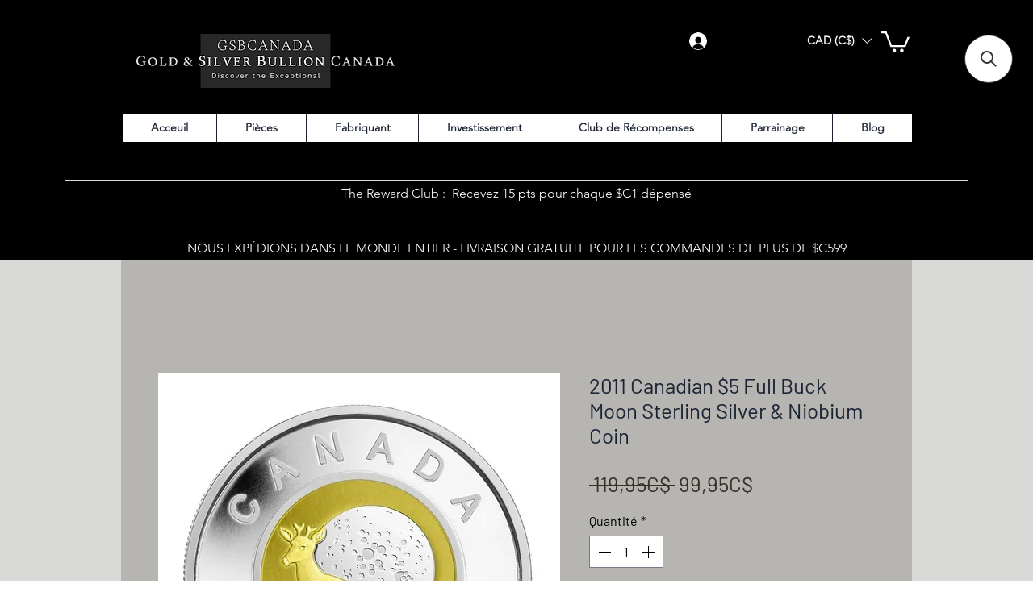

--- FILE ---
content_type: application/javascript; charset=utf-8
request_url: https://searchanise-ef84.kxcdn.com/preload_data.4j5G8o9m7x.js
body_size: 12398
content:
window.Searchanise.preloadedSuggestions=['silver bar','maple leaf','germania mint','silver coin','harry potter','star wars','libertad silver','silver coin 1oz','gold coin','american eagle','mexico libertad silver','1 oz silver','gold bar','copper bar','silver coin maple leaf','high relief','van gogh','2 oz silver','hayleybug mint','5 oz silver','silver coins 2 oz','lord of the rings','canada silver','silver coin 1 oz','5 oz silver coin','silver 1 oz colorized','10 oz silver bar','cook islands','1oz silver','dia de los muertos','bullion baddies','china dragon','perth mint','legendary warriors','germania mint silver bar','silver 1 oz','1 oz silver coin','silver bullion','big five','libertad color','10 oz silver','canada maple leaf coins','mexico libertad','5oz silver coin','niue coins','eagle usa','chinese dragon','vincent van gogh','star trek','sce coin','american silver eagle','mint xxi','celestial beauty','ultra high relief','1 kilo silver coin','pre order','1 oz gold','the great greek mythology','honey bee','2025 germania mint','silver coins','donald trump','sce coins','3 oz silver','grim reaper','royal mint','silver bars','1oz copper','2 oz bar','treasures of world painting','gold gilded','year of the horse','silver eagle','iron maiden','china panda colorized','germania runes','copper coins','silver maple','silver canada','liberty silver','le grand mint','niue 2 oz','copper bars','silver coin 5 oz','silver coin 3 oz','scottsdale mint','fors fortuna','dc comics','year of the snake','king tutankhamun','queen elizabeth','chad painting','cook island','the royal mint','tree of life','cast bar','mona lisa','1kg silver','gold plated','dragon silver','2 oz silver coin','silver foil','silver 3d','2oz silver coin','lion coin','1oz colorized','silver cast bar','china panda','silver bar 2oz','guan yu','diamond dust','art paintings','james bond','new product','10 oz silver coin','world war 2','american eagle colorized','gustav klimt','my little pony','ufo alien','south korea','solomon islands','1g gold','rcm royal canadian mint','very rare','chinese dragon 2025','silver bar 10 oz','1 gram gold','tarot cards','coin silver 2 oz','de greef','gold bars','solar system','1000 francs cameroon','locker mint','5 oz silver bar','coca cola','cat silver','1oz gold','bitcoin niue','pamp suisse','four horsemen of the apocalypse','year of the dragon','gold coins','silver 1oz','nature and technology','t rex','ninja turtles','silver set','silver coin 10 oz','new zealand','walking liberty','black diamond','cameroon 2 oz','sin city','3oz silver coin','lion king','5oz silver','the locker mint','silver panda','black platinum','12 apostles series','zodiac series','murano glass','silver 5 oz','2 oz silver bar','dragon bar','silver coin 2 oz','germania silver bar','pamp silver','cat breeds','10oz silver','silver 2 oz','egyptian series','gold 1oz','zdzislaw beksinski','1 kg silver coin','tree of luck','glow in the dark','republic of cameroon','forest totems','owl coin','black wolf','maple leaf 2025','1oz silver coin','germania mint runes','norse gods','polar bear','kama sutra','silver coins 1 oz','fiji mandala','legendary warrior','royal canadian','libertad coin','knights of honour','marvel the infinity saga','1kg silver coin','one earth','republic of chad','lunar dragon','lunar snake','canada 1oz silver coins','st michael','greek mythology','spider man','white horse','coin silver 3 oz','wildlife series','durga 1 oz 999.9 silver coin 2000 francs cfa cameroon 2025','silver 5oz','on sale','ivory coast','jesus cross','blue marble','color libertad','buddha gabon 2025','bible stories','starry night','samoa 2 oz','silver coin mexico','captain america','colorized silver round coins','egyptian gods','the witcher','canada maple leaf','black proof','color silver coin','canada silver 3 oz','czech lion','space metals','archangel michael','truth guard','call of duty','in stock','pamp gold','the buddha','5 oz antique finish silver coin','2026 year of the horse','kilo kg','britannia coin','canada gold','queens beasts','harry potter wand','mystery box','gold 1g','ukrainian pysanka','tudor beast','rose gold','silver color','canada 1 oz silver','christmas coins','phoenix and dragon','silver dragon','northern lights','niue coin','eagle color','silver maple leaf','black water','1/10 oz gold coin','angel sword','fairy tales','1oz silver bars','500 francs cameroon','taj mahal','the bee','angel coin','good luck','gold black empire','mint of poland','last supper','wonder woman','coin silver ukraine','roman booteen','copper round','1 kg silver','2025 chinese dragon','golden flower','numismatic icon','mintage pcs 100','masterpiece of art','batman coins','1 kg kilo silver','kruger rand','germania bar','mandala art','color eagle','silver 3oz','colorized coin 1 oz 100 pc mintage','2025 china dragon','1 oz silver maple leaf','bee coin','precious gemstones series','canada silver 1oz','1 oz silver coin color','2oz bar','series set','copper coin','0.5g gold','1 oz gold bar','hot wheels','looney tunes','silver coin 10000 francs cfa chad','silver bar 999','canada 1oz silver','canada mint','2oz silver','silver 1oz coin','scrooge mcduck','1 oz maple leaf coin silver 2022','hello kitty','white tiger','tail eagle','disney coins','dragon gold','leonardo da vinci','holy lance','usa eagle','color silver eagle','colorized silver coin mexico','dream girl','germania rune','notre dame','united states','maple leaf coin','old price','sce naughty collection','limited edition','poured silver','5oz coin','faberge eggs','germania mint bar','mexico dia de los muertos','queen beast','tiffany art','ultra high','treasure of world','halloween silver','divine weapons','le grand','dia de los','lunar series','deal of the day','coin silver 5 oz','us eagle','art bar','gold durga','kilo silver','darth vader','australia dragon','lucky cat','palau 2 oz','palau scarab','1oz silver canada 2025','silver bullion 1 troy oz','mexican libertad','dinosaurs coin','komsco silver','space metal','space red','goddess series','1 g gold','cats in the city','red horse','south africa','iron man','dark side','silver coin 1 oz colored','3d coin','ai 2oz','alexander the great','silver bu','day of the dead','canada girl','the lord of the rings','red dragon','seven deadly sins','germania copper','royal canadian mint gold coin','1 gram silver','libertad gold','silver ounce','batman foil','egypt series','dragon 5oz','1 kilo silver','risque series','jurassic life','sun and moon','niue tarot','great commanders','silver oz','gods of the world','perth mint tuvalu','german mint','indian head','ying yang','one piece','jesus cross 5 oz silver coin antiqued finished high relief 2500 francs chad 2024','bald eagle','alien coins','silver coin 2oz','niue 2025 2 oz','platinum 1 oz','2 oz pirate','picasso untamed','stained glass','silver 10 oz','steam punk','maple leaf black','silver 1 kg','gold 1 gr','george washington','24k gold','canadian coins','5 oz bar','niue wildlife in moonlight','5g gold','malta eagle','wild west','year of the rabbit','d day','canada peace','star war','royal canadian mint','joan of arc','maltese ox','una and the lion','lucky luciano','alice in wonderland','color silver coins','lunar new year','gold dragon','growing up','bu limited edition','silver coin color','fire horse','2025 maple leaf','niue bitcoin','easter egg','1 oz silver coin 5 canada','statue of liberty','3 oz silver coin 20 cook islands','way to valhalla','canada maple','we are not alone','chromatics fine art series','back to the future','100 grams silver','tic coin','germania silver bars','air mail','germania valkyries','yin yang','3oz silver','germania beasts','happy easter','10 oz bar','the joker','peace dollar','usa eagle 2025','three graces','lu bu','silver germania','air force','ai intelligence','great wall','panda silver','black mark','silver 3 oz','america silver','2 oz coin','lunar horse','art mint','year of the horse 2026','australian coins','silver 1kg','treasures of world','video game','queen’s beasts','germania mint cast bar','canadian mint','francs cameroon','colorized silver','treasure island','father frost','the way to valhalla','chinese dragon bar and round','horse gold coin','red gold edition','marvel comix','silver bu 1oz','gold note','paper airplane','gold black','genghis khan','divine faces of the sun','john wick','gold silver','silver kilo kg','snake gold','copper cast bars','maple lea','space blue','wonders of nature','canadian coin','5 oz fine silver proof coin','colorized 1 oz 999 silver bar','2oz silver bar','artificial intelligence','tyrannosaurus rex','china dragon 2025','carstensz pyramid','black empire','colorized silver coins','5g gold bar','tarot card','dragon of prosperity','cherry trees','pysanka coin','united crypto states','america eagle','silver bar 2 oz','silver 2oz','tuvalu 2 oz','ring shaped','monnaie de paris','germania 10 oz','superman silver','game of thrones','king of spades','egg hunter','queen’s beast','dragon coin','1 oz silver colored coins','world painting','2022 canada silver murano','australia at night','black horse','new york','usa eagle halloween','silver bullion coins','peace coin','canada 9999 fine silver 1 oz argent pur','fifa world cup','chinese panda 2025','pirate 2 oz','egyptian heritage','great greek mythology','high relief 2020','prehistoric life','pure gold','silver bar love','black panther','libertad gemstones','1 oz copper','canada dragon','dragons of the world','trading coins','silver colorized coins','nature grip','dragonology series','four horsemen','1 oz dragon','eagle silver coin','komsco mint','4 oz silver set','bitcoin 1 oz silver','solomon island','the hunter','fors fortuna 2oz 999.9 silver','god silver','display case','eagle and serpent','1 oz libertad silver','silver lunar','uv effect','coin bar','gold back','maple leaf gold','aztec empire 3oz','maple leaf color','seven wonders of the world','headless horseman','1 oz silver color','1 oz 5 dollars 2025','maple leaf 1 oz','4 oz silver','mintage low','gold glided','mythical creatures','art bars','1/4 oz silver','thousand armed thousand eyed guan yin bodhisattva 2025 2 oz','pac man','star of david','lady dragoness','trump gold','silver stacker','dot art','glow in dark','ts coin','real heroes','poland mint','lady bug','durga silver','legendary warriors series','pyramids of giza gold glided edition 3 coin set 6oz 999 silver djibouti 2025','2024 15 year of the dragon silver coin','germania gold','aztec calendar','silver eagle color 1 oz','color libertad silver','greek god','5 dollars canada 2025','yellow and red gold maple leaf','cameroon 2 oz silver 2025','samoa 2025 5 the 3d snake 3 silver','history\'s greatest firearms','silver statue','sword of destiny','stone zodiac','colorized round silver coins','sherlock holmes','we are here','sparta 2 oz 2023','double silver','memento mori','dark beauties','silver kilo','the rock','10oz silver coin','julius caesar','sitting bull','nikola tesla','dragon 5 oz','grim reaper death','steampunk series','planets of the solar system','troy oz','high relief 2oz','5 g gold bar','human cats','add to cart','rare silver','silver coin canada','wings ukraine','1 oz bar','paint it black','fiji 2021 1 oz','canada 5 oz silver coin','queen elizabeth ii','samoa 3d','usa liberty','dragon and phoenix','cat breeds series','cat breed','silver bar 1oz','china silver','monster box','silver rounds','chad dragon','robin hood','furious beasts','toronto blue','aphrodite 2oz','wild mongolia','black flag','5 oz coin','the vikings','palau gold','silver round','nautical ounce','the sword of chiwoo','flat earth','2024 artefacts gjallarhorn','libertad silver 2024','black water horse','la libertad','2024 canada maple leaf black bear','entombed been','libertad 1 oz silver coin mexico 2024','silver 999 bar','silver bar and coins','100 x 1 oz','ra sun','silver bar 1 oz','coin one ounce','barbarian king 2oz silver','the halberd of the st raphael 2.5 oz','dia de 2024','year of the tiger','mortal kombat','nine dragons','china gold','bank note','silver 10oz','1oz maple leaf silver','thor hammer','four graces','100 ounce silver bar','eight buddha','caesar & cleopatra 2 oz silver coin 2024','germania 2oz','pokemon coin','rat silver','2024 dragon bar','lady godiva','1 kilo copper','2023 sioux nation war horse the native spirit antiqued 5 oz silver coin','10 oz germania','ancient civilizations','precious gemstones','hunters by night','maple leaves in motion','sa big five','2025 1 oz silver bar','silver colors','silver coin chad','new zealand mint','1oz high relief','copper bar ger','eagle coin','red panda','micro puzzle','pirate series','dark nature','black coin','tree of life silver coin','1 silver colo','leaves of the nile','australian lunar series','germania black','lunar year snake','star wars silver bar','1 oz cameroon','silver krugerrand','sexy silver','trump hat','silver baddies','oreads celestial beauty 5 oz silver coin 5000','lion gold','bull bear','tudor beasts','colorized silver coins round','good morning','2024 blue marble','the liberator','power coin','flower coin','snow leopard','copper kilo','1/10 oz gold','magic the gathering','the simpsons','disney princess','beskar bar','disney frozen','zodiac sign','love is precious 1 oz fine silver coin','numismatic icons','good fortune','death star','2024 malta bee','chibi coin','brics currency bitcoin 1 oz silver coin 2 niue 2024','peanuts snoopy','silver limited','year of ox','silver coin bullion','2 oz silver copper','maple diamond','libertad germania','ancient warrior','silver lot','germania mint silver bar 9999 fine','10 ounce silver','1 oz silver coin usa','1 gold bar','platinum coin','1 oz silver niue tarot cards','mother earth','colorized coin','1 oz silver coins','colorized art bar','ufo roswell','10 oz silver bars','silver tree','heraldic lion','lunar tiger','2023 dia de los muertos','art of stone','chad gold','public enemies','icon mint','germanía mint 2025','mickey mouse','mythical forest','holo libertad','bar 2 oz','poseidon 2oz','dragon china','opal maple leaf','teenage mutant','kung fu','germania 1 oz','gold 5g','the police','cameroon 10000 francs','bird of','scooby doo','apostle’s series','gold and silver bullion canada','maple leafs','chad 2 oz','high relief 1oz','bi metal','norse gods odin','fortuna silver bar 2025','2023 libertad coin','phoenix 5 oz','the eagle and the serpent 2oz 999.9 silver bar proof 2025 by','colorized silver eagle','5 dollars 2022 niue','pysanka silver coin','2 oz birds','the deadly seven sins','murano glass series','ma chao','5 gram gold bar','sce naughty','public railway','intaglio mint','samurai 5oz','pure copper','gold 1 gram','2 oz filigree spherical','dragon rectangle','1kg copper','imperial art','pik coins','golden eagle','krugerrand gold','space jam','the holy lance','nine muses','selective gold','holographic silver coin','baseball 2 oz pure silver coin','amy brown','5 oz copper','lunar rat','birth of venus','2025 u.s eagle bull edition 1 oz silver coin','junk silver','dream girls','celestial beauty 2 oz','5oz dragon','the last supper','queens beast','chinese panda','zhu rong god of fire','germania proof','natures grip','silver coin 5oz','3 oz silver gold','1oz silver coin gold','1oz copper bar','buddha coin','5 gold coin','2 oz star wars','1oz silver coin mexico','gold libertad','1 oz 999.9 silver coin 5 canada 2025','ao dragon','silver panda coin','uv coins','carpathian mint','fighter jets','greatest empires','cameroon coins','claude monet','the mandalorian','3 oz coin','leonidas legendary','grand canyon','2025 silver eagle','eric bloodaxe legendary warriors','astrals of war','giants of art','slavic bestiary','ancient egypt','one ounce one earth','anubis egyptian','t&s coin','aurora borealis','public seal of niue','black and gold','golden village','britannia silver','germania 2 oz','human tragedies','germania mint gods','bit coin','silver card','lost civilizations','miyamoto musashi','meteorite coin','art color','holo diamond dust','space cube','gold maple','pink panther','dragon edition','999.9 silver bar','one tenth','500 grams silver','half ounce','lemon og','durga goddess','canada colorized','2024 big five','valcambi gold','colorized gold gilded colorized coin','fiji 1 oz','canada ultra high','norse thor','vishnu divine','1 kilo silver bar','copper rounds','into the wild','king tut','eternal sculptures','the three graces','angels and','harry potter creatures','child silver','orang utan','blue space','willy wonka','norse god','yggdrasil mythical forest','i am back','filigree eagle','marco polo','silver coin maple leaf 2024','2025 chinese dragon coin','germania allegories','2025 american eagle','1/4 oz gold','floppy disk','1oz silver bar','germania beasts gullinbursti','germania colorized','kilo copper','silver shield','2025 the sword of st uriel','dragon australia','silver bullet','birth month silver','zodiac cancer','unexplained phenomena','elegance in art','niue dragon','faberge eggs series','naughty edition','the eagle and the serpent','maples silver','perth mint white dragon','year of the monkey','national park','african wildlife','fiji one earth 2022','germania silver','silver coin 3d','troy ounce gold','1 oz high relief coin','coin set','1 oz silver coin eagle','x men','panda filigree','coin libertad','silver ukraine','samoa 3 oz','silver bulion','american gold eagle','mission x','water horse','3d silver coin','united kingdom','silver coin panda','zeus at olympia 2024','coin one earth','super hero','unbreakable phone','2024 change of','east india','fractional silver','black coins','u.s eagle','10oz silver bar','sword of saint gabriel rose gold special edition','samoa 2024 10 statue of liberty 3d 5oz 999 silver','1 kg silver bar','5 canada 2025 maple leaf','silver art bar','1 gr gold bar','queen beasts','gold plated silver','walking liberty lava embrace','frost dragon','shipping cost','dragon of chaos american eagle','canadian maple','crystal art','evil eye','moon rabbit','liberty usa','animals silver coins','set of 3 coins','silver bar 10','hindu religion','amenhotep & nefertiti','winnie the pooh','batman 5 oz','gold panda coins','sword of','gods of anger','1 g gold bar','gold leaf','eagle silver','canada unexplained phenomena','love is precious','set of 3','bar ingot','green dragon','edition 1 oz silver coin','egypt gold','mexican brilliant','mother of pearl','korea sword','dark knight','maltese bee','set 2oz','2 ounce silver coin','1 oz silver libertad 2024','high relief 1 oz','5oz lion','ships cat','flora & zephyr','color 5 oz silver','disney 100 years','color coin 1 oz silver','year of the','copper 1kg bar','libertad mexico','dragon golden enigma tudor beasts 2 oz silver coin 5 united','wall of china','silver ring holo','trump 1oz 999','holo coin','pure silver coin','1 oz 999.9 silver coin 5 canada','legacy of pharaohs','canada 1 oz silvercoins','thousand-armed thousand-eyed guan yin bodhisattva 2 oz gold','bar relief','frizzled santa','christmas mystery','100 gram germania mint silver bar 9999 fine','out of the dark','cook is land','halloween coin','complete collection','gold plating','canada maple 1 oz silver coin','girl with a pearl earring','the first england to','egyptian heritage series','yuan and coin','niue silver coins','thorn bird','2024 germania artefacts gjallarhorn uhr 2 oz silver coin','samoa gold knife 2 oz','lunar year','great britain','dream girl series','germania gold bar','ferris wheel','tuvalu 5oz','gold bar 1 gram','day and night','liberty crypto','colorized maple','great barrier','ai khanoum','st helena','100 oz silver bar','transformers 40 year poster','tree of life gold','canada maple leaf 2025','1 oz silver cast bar','phoenix korea','happy birthday','eagle serpent','silver round colorized coins','zeus 3 oz','entoma ladybird','jurassic life series liberia 2025','seven sins','dragon colour','guan yin','woman warrior barbarian','street fighter','busy ants','quartz bar','copper bullion','2025 gungnir odin\'s spear 2oz pure antiqued silver shaped coin','maple leaf fire and ice','norse blessing','end of humanity','dragon set','midnight seduction','libertad holo','mint trading coins','ancient treasure','nature\'s grip','donald duck','1 gram gold mint','solomon islands coins','germania mint copper','ukraine liberty','big five lion','2025 valkyries arnhild 1 oz silver bu','valcambi silver','the don','oak leaf','signature edition','around the world in 80 days','golden flower collection','snow white','year of tiger','gi joe','2oz batman','dragon jade','magical creatures','lady liberty','disney lion king','100 gr silver coin','high relief 5oz','libertad force','colorized 1 oz silver bar','lunar series 3','treasures world','silver antiqued','2 oz 999 silver','2oz high relief','dark matter','santa and','2023 2 oz uk silver tudor beasts series yale baphomet black','goddess 2oz','guan lu','500g silver','silver copper','horse pamp','maple leaf oz','1oz coin','5 oz 999 copper','cooper bullion','blind boxes','paper boat','cook islands 2023','french empire','500 antique samoa','bee medal','liu bei','3d flag','noah ark','aztec deities sacred shadows','1/2 oz silver','world of wonders','nebula cats','art f stone','art gold','rune 1oz','canada 150 year of the','germania goddess','la de','libertad ruby','silver liberty','3d arrowhead','colorized canada','mint trading coin','star wars 10 oz','star wars bar','naughty collection','canada 2025 50 dollars','oak leaf germania silver 2019','venetian glass','panda china','star wars trilogy','silver dragon bar','pit bullion','silver kg','silver queen beast','ghost ship','da vinci','1 dollar canada','golden owl','horse growing up','golden leaf','dia de los muertos 2023','cameroon 2oz','canada silver maple color silver coins','2 gram gold','gold bullion','eric bloodaxe','dragon ball','famous paintings','archangel gabriel','moon landing','gold maple leaf canadian','allegory of peace','oglala sioux 2025','germania 1kg','shaolin kung fu','colour of paradise','rectangle dragon','mintage pcs 300','colors of mexico libertad 1 oz silver coin mexico 2024','tarot card coins','2025 world money fair kookaburra','zhu rong','7 oz silver','legendary land','colorized dragon','dia de los muertos mexico libertad','ice & fire','circulated silver maple','color silver bar','2 oz 999 silver bars','dragon silver coin','mint silver bar 999 fine','1 once maple leaf','coin silver colorized','canada murano','1 oz silver eagle color','hawk tuah spit on that thang 1 oz 999 silver bar','legend and myth','silver bar 1 kg','nile seduction','usa eagle silver','swarovski silver coin','silver proof set','canada 2025 nile','2 oz maple leaf silver coin','9 fine mint','amon ra','5 oz mexico','jesus teacher','canada 5 oz fine silver','silver burst','faberge niue','1 oz white horse','in stock only','mexico libertad silver 2024','united states 2023','seven seals','elder wand','dragon niue','complete set','niue charles','butterfly coins','25 cent canadian','samurai 2 oz','elegant maple','men david','beasts lion','niue 2022 elizabeth','three kingdom','holiday 5 oz','cameroon gilded','cali girls','bee different','great greek series','marvel trading coins','golden artist series','george washington pistol','palau 2020 20 dollars anubis 3d shaped','eagle snake','samoa gold knife','de los muertos','tokelau 1 oz','masters of the seas','rainbow liberty diamond dust gilded walking liberty eagle 1oz','gram gold','una & the lion','2024 tuvalu teenage mutant ninja turtles tmnt 40th','mermaids islands','rune 1oz 999.9 silver coin germania mint 2024','phoenix dragon','world cup','1 oz silver bar','poseidon trident','mystery pack','silver panda 2023','valkyries arnhild 2025 1','chinese red dragon','game of throne','10000 francs cameroon','stone zodiac series','monarch and the','cameroon dinosaur','zi sin','1 oz maple leaf','disney stamp','v for vendetta','lord of the ring','sacred shadows','eight protectors','the 2025 chinese bullion dragon coin in bar 2 1oz silver','black silver','1oz silver maple leaf','australian kangaroo','copper medal','el dorado','water dragon','ndian land of a thousand lakes','perth dragon bar','niue bushido','gold bar pamp','zhang fei','deadly and dangerous','maple leaf discount','astronaut coin','libertad dust','maple tree of life','pink pearl and dragon','silver plated eagle','day of the dead libertad','germania beast','silver libertads','continents series','silver 1 american eagle colorized earth','stanislaw lem','snake island','saint michael','detective comics','3d opal','metal stones','2025 truth guard guan yu 2 oz 999 silver coin','durga 10g 999.9 gold coin 10000 francs cfa cameroon 2025','faces of gotham','holo diamond dust libertad 1 oz silver coin mexico 2024','legend myth','dragon and koi','dragon coi','glowing eyes','cannabis chad 2024','science and technology','sir lancelot camelot','2025 silver coin','aztec shadows','t&s coins','santa muerte','per order','apostles series gold glided','canadian leaf','asturmint silver','fire bird','marvel thor','germania mint 5 oz silver bar','dc 3 oz','cook islands gold coin','roman mythology','skull silver coin','2024 niue zodiac','thousand-armed thousand-eyed guan yin bodhisattva 2 oz antique','color silver','scorpio zodiac skulls signs 1 oz silver coin 1 usa 2024','1 oz 999 silver','golden eagle 2 oz','mod anger','liberator swarovski','vikings rollo and floki 1oz colorized 999 silver art bar 2024','canada maple leaf coins gold','red gold edition 2024','iron man 5 oz','the cliff','wolf majestic wildlife','silver cast','silver coin colored','2 oz silver coin night before christmas','color eagle silver','silver coin canada 1 oz','silver coin ukrainian','eros and psyche celestial beauty 2','2024 canada maple leaf king claus edition 1oz silver coin','maple leaf 2026','panda coin','george dragon','great pyramid of giza silver coin','aquamarine precious gemstones libertad 1 oz silver','germania rune naudiz','ukraine sunset war walking liberty 1 oz silver coin 1 usa','black platinum & ruthenium series','germania mint 1 oz','scottdale mint the santa express colorized 1 oz silver bar','mexico time travel','mongolia 2oz','1 kilo proof','majestic wildlife 10 series','samoa 2 oz spherical','fortuna bar','ufo incident','fortune 2oz','silver tube','canad 5 oz silver coin','medusa 3 oz','new products','2025 cameroon king 2oz silver','fractional gold','beast of legend','liberty eagle','1/2 kg silver coin','copper high relief','medusa sword','2 oz high relief antiqued silver coin','mjolnir artefacts uhr 2 oz silver','cook islands gold','paris mint','dia de los muertos black halloween','buddha 2025 gabon','lunar year mouse','guitar of angel divine music','gold chad','palladium canada maple leaf','cameroun silver coins 2oz','heart coin','harry poster','1g gold bar in assay card','aztec deities','gustav klimt vienna','gold and silver','animals with glow in dark eyes','rainbow liberty','batman 5oz','paint beauty','stone zodiac serie','ts warrior','maple leaf hologram','sir lancelot','the dragon','one soul','colours of wildlife','native american','ninja turtle','assay silver','american eagle dragon','mexico coins','excalibur sword','baby animals','5 dollar canada','amazons 2 oz silver coin 5 dollars','ganesha stacker','legendary warrior spartacus','golden flowers','roman empire','archangel raguel','rose coin','sword of st','big five asia','dragon gilded','silver grain','los muertos','uv effect coin','silk moth','the witcher book','silver cast bars','holy grail','jurassic world','coins today','1 1 oz pure silver proof coin niue','welsh dragon','lady germania','gold 5 gram','aztec empire gold coin 5 cook islands 2025','gold 1 oz','beauty and the beast','maple leaf coin color','niue phoenix','lost tigers','last wish','silver coin 10oz','colored coin','silver 2oz set','celestial beauty 2 oz silver coin 1000','peter the great','5 oz silver thousand','butterfly effect','gold coin 5 gram','2023 7 7 3 oz fine silver','5 oz alice in wonderland','shiba inu 1 oz 999 fine silver coin republic of chad 2022','silver bar 9999 fine','lunar series 1','legendary geronimo','op art','7 wonders of the ancient world','skull coin','libertad dia','2024 1oz dragon','2024 1oz australia silver dragon','in cart','5 oz silver canada','van gogh 1000','perth mint winter','deep sea marble imperial collection 1 oz silver coin mexico 2024','color 1 oz silver','white horse cast bar','sima yi','cave lion','1 oz silver cast bar 2025','the jesus collection the creator colorized 1 oz silver coin','2025 holo maple leaf','silver coin 1 usa','germania mint copper bar','panda color','krugerrand color','ao dragon vermillion','germania 5oz silver','american eagle silver 1 oz coin plain','year of horse 2026','miss bullion usa florida colorized 1 oz silver bar','999 silver bar','yellow and red gold maple leaf 1','rcm 1oz','alpine marmot nature treasure of andorra map shaped silver','lunar beast & the beauty snake','usa f-15','falcon of tutankhamun silver coin 1 niue 2024','black eagle 2 oz silver coin 10000 francs cfa chad 2024','antique copper','maple leaf 50','silver coin canada stand','2024 silver assault rifle','1 kilo silver canadian','10oz coin','1 ounce silver coin','10 o canada','whisper of the','platinum set','3oz silver coin niue','usa peace dollar','1oz canada silver coins','wedge-tailed eagle','life quotes','chameleon silver coin','glow in the dark ufo','libertad red gold edition 1oz 999 silver mexico 2024','seasons greeting','18-kt gold','blind box','mont saint','micro mosaic','germania 1kg bar','bird gold','chimera coin','slavic coin','antiqued gold','christmas 2oz','2021 two wolves','germania mint bars','space coin','men at work','golden enigma','mandala art 10th anniversary special edition 5 oz silver coin','time for tea','new hope','dollar 2025 canada','dragon pink','niue 2026 year of the horse 5 oz','2024 silver eagle amethyst edition february','tom and jerry','gold proof','war horseman of apocalypse libertad','la calavera de la catrina libertad','honey bee 2025','gold gram','saint peter','le grand mint bar','spherical coins','spherical planet coins','advanced art','barbarian king','germania mint 1oz gold','20 1oz silver maple leaf coins','lunar mongolia','liberty tales','knights of honour american eagle','santa c 5 oz','charlie kirk','metal black opal gold 1 oz silver coin mexico 2024','silver big','patriot mint','american silver eagle 2023','cameroon antique finish','2013 20 maple canopy spring pure silver coin','iron maiden 1','athena the great','ac dc','asterix 5 euro 1/2g gold dogmatix proof quality','scottsdale silver','expressions wildlife','treasure of world painting','ra egyptian','redback spider','eagle gold','1 ounce bar','2019 zodiac series','gold and black','2023 white horsemen','2023 1 oz mexican libertad cuauhtemoc the last aztec','dragon head','trade dollar','gold dino','mandala dragon','2022 the eye of','charlie brown','witcher 2oz','ship cat','american eagle 1 oz silver coin 1 usa 2024','lady bug silver coin','silver coins 1 oz 2025 year of the snake','the bee 2oz 999 high relief silver coin 2000 francs cfa','thor 10oz','no touching','germania mint rune','canada silver 1 oz','guardian angel','2025 south korea','call of duty silver','bejeweled maple leaf','australian brumby','twelve labours','crescent bow','ocean predators','germany mint','smoking skeleton','canada 2025 doll','2024 china spilt two dragons enameled with pearl 2 x 1 oz silver medal set','seven seals of the apocalypse series','salvator mundi','mexico libertad 2024','world war','walking liberty 1 oz silver coin 1 usa','thermal relaxing','sparta 2 oz silver coin 5 dollars niue 2023','dragon chinese 2025','gold eagle','gold star wars anakin skywalker','canada 1oz','maple leaf black platinum & gold','queens beasts completer oz','horse lunar','paper money','silver maples','niue tiger','silver dragon colorized bar','rabbit moon','worldwide shipping','carved skull','great lakes','angels and demons','black bear','cleopatra 2 oz silver coin 5 niue 2025','american eagle pure silver','silver 1 american eagle colorized','royal mint canada','1oz maple leaf gold coin','elephant 2oz silver','magic mushroom','ufo mp-1766','for fortuna','for later','cao cao','2000 francs cfa cameroon 2024','gold diamond rainbow 1 oz silver coin 1 usa 2024','athenian owl','owl gold','war horse','aztec empire','colorized dragon bar','super incuse','temple of heaven 2 oz','queen of hearts','2025 germania 1 oz','diamond maple','morning mist','red and white diamond dust','dragon phoenix','fine art','the wings of freedom','miniature statue','femina bellator','silver coin set','diamond flag','germania silver bar 1 ounce','cretacoin guardians','mexico stock','ice berg','meteorite space cube','back to the future 40th','celestial beauty 2 oz silver coin 2000','we are not alone 2oz','san pietro 3d sculpture proof-like silver coin','eagle silver coin usa','maple left','hot women','cameroon silver coins valhalla 2 oz 2025','50 tala samoa','brooklyn bridge','santa\'s dark angel by hayleybug mint 1 troy ounce 999','copper silver','adam eve','cat of nine tails','forces of nature series 1oz 999 silver coin mexico libertad','male 2023 2 oz pure silver','gold coin 5 gram 24k','sweet rabbit lunar collection 1 oz silver coin 1000 togrog','cameroon 2026 rollo','1 oz butterfly effect','1 oz silver mexico','zodiac sign 5 oz 999 silver coin glow in dark uv antiqued niue 2024','silver banana','the hanged man niue','the hanged man','2023 1 oz mexican libertad pancho villa bullet mexican flag','1 kg inca','10oz antiqued','in wonderland','canada incuse maple leaf','the royal','2023 tuvalu colorized casino royale','transformers 40th anniversary 5oz 999 silver poster coin 10','legendary joan of arc','2022 1oz 2 nzd niue calico jack jolly roger series antique','2 x 1 oz','bubble style','bubble so','santorini bucket','2 oz black mark','mid night','phoenix 2 oz proof-like silver coin 5 samoa 2025','circulated silver','sir lancelot camelot special blister pack 1oz 999 silver 2','shaker pamp suisse','pound copper','5 1oz canada 2025','george & the dragon','jarred enchantment by hayleybug mint 1 troy ounce 999 fine silver art bar','2023 1 oz mexican libertad mexican-american war colorized silver coin','100g 999.9 silver bar','antiqued phoenix','christmas antiqued','chinese warri','han wu di','5 oz bar silver','moment mori','pura vida colorized 1 oz 999 silver bar','czech lion gold','lion gold lion','2024 dragon auspicious','precious gemstones metal galaxy opal','precious gemstones turquoise','dragons silver','colours of paradise funky holo and colouring effects 3 x 1 oz','2023 2 oz 2 nzd niue silver czech lion stand flag colorized','2024 u.s eagle halloween skeleton edition 1 oz silver coin','2022 1oz tokelau vivat baphomet black platinum cyber red silver','2022 1 oz niue shamrock green irish flag colorized silver coin','2024 1 oz 1 aud australia silver rectangle dragon black platinum','emperor guardian knights of honour maple leaf 1 oz silver coin','2024 1 oz mexican libertad aztec jaguar 24k gold gilded colorized','american eagle apocalypse 1 oz silver coin','silver bar 999 fine','2023 1 oz 999.9 silver maple leaf halloween spooky house edition canada','cameroon 2025 diana celestial beauty','mickey and friends','gold 3.0 gr','gold 2.0 gr','realm protector knights of honour american eagle 1 oz silver','chibi coin lord of the rings','2025 niue lion','van gogh night','polar bear silver','germania 999 bar','1 oz color eagle','canada 2019 2 oz wolf','maple leaf 1','niue chess','queen of flames by hayleybug mint 1oz 999 silver art bar','manjusri vs year of the dragon twelve heavenly generals in the','che guevara','fidel castro','fairy in magicland 2 oz 999','ai cyber','5 oz snake','the staff of hermes','medusa mythical creatures 2oz 999.9 silver cast bar','czech lion hologram 1 oz silver coin','dragon of chaos american eagle 1 oz silver coin 1 usa 2025','2019 a$2 australian next generation','eagle sphere','monopoly jackpot','high relief copper','cat series','alexandre the great','power man','phoenix & dragon proof','sign of four sherlock holmes','silver coin 1 kg','canada silver bullion 2026','classic car open roads','libertad 1oz','cameroon durga dark gilded 1 oz silver coin','king charles the third','silver bar set','mint of mk uv','ganesha 5oz','rome 3 oz','3d skull with articulating jaw poured 3 oz silver figure by will\'s attic','200 gold canada royal mint','5 ox=z silver','red moon','2026 solomon islands father frost 1 oz','rare coin','2 oz colorized','crown series','greek 1 oz','germania mint rune gebo','dia d','dia de l','fine arts series','libertad girl','rogue island mint','canada 2025 1oz silver coins','black & white golden marble 1 oz silver coin mexico','woodland spirit','gold bar 24 kt','5 silver coin 1 oz','canada 50 5 oz fine silver','platinum coin set','the high priestess coins','magnolia dragon','royal canadian maple','crimson crusader knights of honour american eagle 1 oz silver','st lucia','holo wolf','sexy bullion','at gun','athena great greek','shaolin snake','elonga minting','horse silver','fiji snake','nocturne series','year of the snake 1 oz silver','1/2 oz gold','colorful bird coin set','bird silver color','group of seven collection','9999 silver minted bullion bar','1oz silver 2oz','mistery box','canada monkey','grim reap','year of the rabbit color 5 oz silver coin perth mint','mongolia egg','obsidian black coin','valcambi 1 oz gold','dragon egg','canadian plane','earth happy','miss bullion','cyber trump','silver button 1 oz','the legend of sleepy hollow 1.5 oz silver round & bar set','cyber usa','labyrinth of crete','2022 welsh dragon','2025 south korea divine weapons crescent bow 2 oz silver antiqued shaped','cameroon 2025 steampunk','2024 germania mint','2024 dragon and pearl','maple leaf 10 oz','high relief antique coin bar','yellow gold plated coin mexico','024 sword of saint michael edition','germania mint 5','ancient civ'];